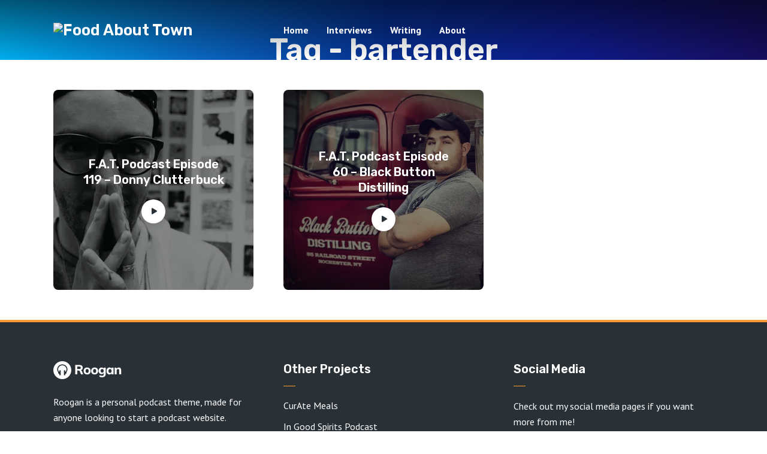

--- FILE ---
content_type: text/html; charset=UTF-8
request_url: https://www.foodabouttown.com/tag/bartender/
body_size: 14481
content:
<!DOCTYPE html>
<html dir="ltr" lang="en-US" prefix="og: https://ogp.me/ns#" class="no-js no-svg">

<head>
	<meta charset="UTF-8">
	<meta http-equiv="x-ua-compatible" content="ie=edge">
	<meta name="viewport" content="width=device-width, initial-scale=1">
	<link rel="profile" href="https://gmpg.org/xfn/11" />
	<title>bartender | Food About Town</title>

		<!-- All in One SEO 4.9.1.1 - aioseo.com -->
	<meta name="robots" content="max-image-preview:large" />
	<meta name="keywords" content="food about town,rochester,black button,distilling,jason barrett,spirits,gin,bourbon,fernet,luc theirs,bartender,tasting room,bar" />
	<link rel="canonical" href="https://www.foodabouttown.com/tag/bartender/" />
	<meta name="generator" content="All in One SEO (AIOSEO) 4.9.1.1" />
		<script type="application/ld+json" class="aioseo-schema">
			{"@context":"https:\/\/schema.org","@graph":[{"@type":"BreadcrumbList","@id":"https:\/\/www.foodabouttown.com\/tag\/bartender\/#breadcrumblist","itemListElement":[{"@type":"ListItem","@id":"https:\/\/www.foodabouttown.com#listItem","position":1,"name":"Home","item":"https:\/\/www.foodabouttown.com","nextItem":{"@type":"ListItem","@id":"https:\/\/www.foodabouttown.com\/tag\/bartender\/#listItem","name":"bartender"}},{"@type":"ListItem","@id":"https:\/\/www.foodabouttown.com\/tag\/bartender\/#listItem","position":2,"name":"bartender","previousItem":{"@type":"ListItem","@id":"https:\/\/www.foodabouttown.com#listItem","name":"Home"}}]},{"@type":"CollectionPage","@id":"https:\/\/www.foodabouttown.com\/tag\/bartender\/#collectionpage","url":"https:\/\/www.foodabouttown.com\/tag\/bartender\/","name":"bartender | Food About Town","inLanguage":"en-US","isPartOf":{"@id":"https:\/\/www.foodabouttown.com\/#website"},"breadcrumb":{"@id":"https:\/\/www.foodabouttown.com\/tag\/bartender\/#breadcrumblist"}},{"@type":"Organization","@id":"https:\/\/www.foodabouttown.com\/#organization","name":"Food About Town","url":"https:\/\/www.foodabouttown.com\/"},{"@type":"WebSite","@id":"https:\/\/www.foodabouttown.com\/#website","url":"https:\/\/www.foodabouttown.com\/","name":"Food About Town","inLanguage":"en-US","publisher":{"@id":"https:\/\/www.foodabouttown.com\/#organization"}}]}
		</script>
		<!-- All in One SEO -->

<link rel='dns-prefetch' href='//secure.gravatar.com' />
<link rel='preconnect' href='//i0.wp.com' />
<link rel="alternate" type="application/rss+xml" title="Food About Town &raquo; Feed" href="https://www.foodabouttown.com/feed/" />
<link rel="alternate" type="application/rss+xml" title="Food About Town &raquo; Comments Feed" href="https://www.foodabouttown.com/comments/feed/" />
<link rel="alternate" type="application/rss+xml" title="Food About Town &raquo; bartender Tag Feed" href="https://www.foodabouttown.com/tag/bartender/feed/" />
<link rel="stylesheet" id="roogan-fonts-fonts" href="https://fonts.googleapis.com/css2?family=PT%20Sans:ital,wght@0,400;0,700&family=Rubik:ital,wght@0,600&display=swap&ver=1.2.3" type="text/css" media="all" /><style id='wp-img-auto-sizes-contain-inline-css' type='text/css'>
img:is([sizes=auto i],[sizes^="auto," i]){contain-intrinsic-size:3000px 1500px}
/*# sourceURL=wp-img-auto-sizes-contain-inline-css */
</style>
<style id='wp-emoji-styles-inline-css' type='text/css'>

	img.wp-smiley, img.emoji {
		display: inline !important;
		border: none !important;
		box-shadow: none !important;
		height: 1em !important;
		width: 1em !important;
		margin: 0 0.07em !important;
		vertical-align: -0.1em !important;
		background: none !important;
		padding: 0 !important;
	}
/*# sourceURL=wp-emoji-styles-inline-css */
</style>
<style id='wp-block-library-inline-css' type='text/css'>
:root{--wp-block-synced-color:#7a00df;--wp-block-synced-color--rgb:122,0,223;--wp-bound-block-color:var(--wp-block-synced-color);--wp-editor-canvas-background:#ddd;--wp-admin-theme-color:#007cba;--wp-admin-theme-color--rgb:0,124,186;--wp-admin-theme-color-darker-10:#006ba1;--wp-admin-theme-color-darker-10--rgb:0,107,160.5;--wp-admin-theme-color-darker-20:#005a87;--wp-admin-theme-color-darker-20--rgb:0,90,135;--wp-admin-border-width-focus:2px}@media (min-resolution:192dpi){:root{--wp-admin-border-width-focus:1.5px}}.wp-element-button{cursor:pointer}:root .has-very-light-gray-background-color{background-color:#eee}:root .has-very-dark-gray-background-color{background-color:#313131}:root .has-very-light-gray-color{color:#eee}:root .has-very-dark-gray-color{color:#313131}:root .has-vivid-green-cyan-to-vivid-cyan-blue-gradient-background{background:linear-gradient(135deg,#00d084,#0693e3)}:root .has-purple-crush-gradient-background{background:linear-gradient(135deg,#34e2e4,#4721fb 50%,#ab1dfe)}:root .has-hazy-dawn-gradient-background{background:linear-gradient(135deg,#faaca8,#dad0ec)}:root .has-subdued-olive-gradient-background{background:linear-gradient(135deg,#fafae1,#67a671)}:root .has-atomic-cream-gradient-background{background:linear-gradient(135deg,#fdd79a,#004a59)}:root .has-nightshade-gradient-background{background:linear-gradient(135deg,#330968,#31cdcf)}:root .has-midnight-gradient-background{background:linear-gradient(135deg,#020381,#2874fc)}:root{--wp--preset--font-size--normal:16px;--wp--preset--font-size--huge:42px}.has-regular-font-size{font-size:1em}.has-larger-font-size{font-size:2.625em}.has-normal-font-size{font-size:var(--wp--preset--font-size--normal)}.has-huge-font-size{font-size:var(--wp--preset--font-size--huge)}.has-text-align-center{text-align:center}.has-text-align-left{text-align:left}.has-text-align-right{text-align:right}.has-fit-text{white-space:nowrap!important}#end-resizable-editor-section{display:none}.aligncenter{clear:both}.items-justified-left{justify-content:flex-start}.items-justified-center{justify-content:center}.items-justified-right{justify-content:flex-end}.items-justified-space-between{justify-content:space-between}.screen-reader-text{border:0;clip-path:inset(50%);height:1px;margin:-1px;overflow:hidden;padding:0;position:absolute;width:1px;word-wrap:normal!important}.screen-reader-text:focus{background-color:#ddd;clip-path:none;color:#444;display:block;font-size:1em;height:auto;left:5px;line-height:normal;padding:15px 23px 14px;text-decoration:none;top:5px;width:auto;z-index:100000}html :where(.has-border-color){border-style:solid}html :where([style*=border-top-color]){border-top-style:solid}html :where([style*=border-right-color]){border-right-style:solid}html :where([style*=border-bottom-color]){border-bottom-style:solid}html :where([style*=border-left-color]){border-left-style:solid}html :where([style*=border-width]){border-style:solid}html :where([style*=border-top-width]){border-top-style:solid}html :where([style*=border-right-width]){border-right-style:solid}html :where([style*=border-bottom-width]){border-bottom-style:solid}html :where([style*=border-left-width]){border-left-style:solid}html :where(img[class*=wp-image-]){height:auto;max-width:100%}:where(figure){margin:0 0 1em}html :where(.is-position-sticky){--wp-admin--admin-bar--position-offset:var(--wp-admin--admin-bar--height,0px)}@media screen and (max-width:600px){html :where(.is-position-sticky){--wp-admin--admin-bar--position-offset:0px}}

/*# sourceURL=wp-block-library-inline-css */
</style><style id='global-styles-inline-css' type='text/css'>
:root{--wp--preset--aspect-ratio--square: 1;--wp--preset--aspect-ratio--4-3: 4/3;--wp--preset--aspect-ratio--3-4: 3/4;--wp--preset--aspect-ratio--3-2: 3/2;--wp--preset--aspect-ratio--2-3: 2/3;--wp--preset--aspect-ratio--16-9: 16/9;--wp--preset--aspect-ratio--9-16: 9/16;--wp--preset--color--black: #000000;--wp--preset--color--cyan-bluish-gray: #abb8c3;--wp--preset--color--white: #ffffff;--wp--preset--color--pale-pink: #f78da7;--wp--preset--color--vivid-red: #cf2e2e;--wp--preset--color--luminous-vivid-orange: #ff6900;--wp--preset--color--luminous-vivid-amber: #fcb900;--wp--preset--color--light-green-cyan: #7bdcb5;--wp--preset--color--vivid-green-cyan: #00d084;--wp--preset--color--pale-cyan-blue: #8ed1fc;--wp--preset--color--vivid-cyan-blue: #0693e3;--wp--preset--color--vivid-purple: #9b51e0;--wp--preset--color--roogan-text: #293036;--wp--preset--color--roogan-bg: #293036;--wp--preset--gradient--vivid-cyan-blue-to-vivid-purple: linear-gradient(135deg,rgb(6,147,227) 0%,rgb(155,81,224) 100%);--wp--preset--gradient--light-green-cyan-to-vivid-green-cyan: linear-gradient(135deg,rgb(122,220,180) 0%,rgb(0,208,130) 100%);--wp--preset--gradient--luminous-vivid-amber-to-luminous-vivid-orange: linear-gradient(135deg,rgb(252,185,0) 0%,rgb(255,105,0) 100%);--wp--preset--gradient--luminous-vivid-orange-to-vivid-red: linear-gradient(135deg,rgb(255,105,0) 0%,rgb(207,46,46) 100%);--wp--preset--gradient--very-light-gray-to-cyan-bluish-gray: linear-gradient(135deg,rgb(238,238,238) 0%,rgb(169,184,195) 100%);--wp--preset--gradient--cool-to-warm-spectrum: linear-gradient(135deg,rgb(74,234,220) 0%,rgb(151,120,209) 20%,rgb(207,42,186) 40%,rgb(238,44,130) 60%,rgb(251,105,98) 80%,rgb(254,248,76) 100%);--wp--preset--gradient--blush-light-purple: linear-gradient(135deg,rgb(255,206,236) 0%,rgb(152,150,240) 100%);--wp--preset--gradient--blush-bordeaux: linear-gradient(135deg,rgb(254,205,165) 0%,rgb(254,45,45) 50%,rgb(107,0,62) 100%);--wp--preset--gradient--luminous-dusk: linear-gradient(135deg,rgb(255,203,112) 0%,rgb(199,81,192) 50%,rgb(65,88,208) 100%);--wp--preset--gradient--pale-ocean: linear-gradient(135deg,rgb(255,245,203) 0%,rgb(182,227,212) 50%,rgb(51,167,181) 100%);--wp--preset--gradient--electric-grass: linear-gradient(135deg,rgb(202,248,128) 0%,rgb(113,206,126) 100%);--wp--preset--gradient--midnight: linear-gradient(135deg,rgb(2,3,129) 0%,rgb(40,116,252) 100%);--wp--preset--font-size--small: 12.8px;--wp--preset--font-size--medium: 20px;--wp--preset--font-size--large: 28.8px;--wp--preset--font-size--x-large: 42px;--wp--preset--font-size--normal: 16px;--wp--preset--font-size--huge: 38.4px;--wp--preset--spacing--20: 0.44rem;--wp--preset--spacing--30: 0.67rem;--wp--preset--spacing--40: 1rem;--wp--preset--spacing--50: 1.5rem;--wp--preset--spacing--60: 2.25rem;--wp--preset--spacing--70: 3.38rem;--wp--preset--spacing--80: 5.06rem;--wp--preset--shadow--natural: 6px 6px 9px rgba(0, 0, 0, 0.2);--wp--preset--shadow--deep: 12px 12px 50px rgba(0, 0, 0, 0.4);--wp--preset--shadow--sharp: 6px 6px 0px rgba(0, 0, 0, 0.2);--wp--preset--shadow--outlined: 6px 6px 0px -3px rgb(255, 255, 255), 6px 6px rgb(0, 0, 0);--wp--preset--shadow--crisp: 6px 6px 0px rgb(0, 0, 0);}:where(.is-layout-flex){gap: 0.5em;}:where(.is-layout-grid){gap: 0.5em;}body .is-layout-flex{display: flex;}.is-layout-flex{flex-wrap: wrap;align-items: center;}.is-layout-flex > :is(*, div){margin: 0;}body .is-layout-grid{display: grid;}.is-layout-grid > :is(*, div){margin: 0;}:where(.wp-block-columns.is-layout-flex){gap: 2em;}:where(.wp-block-columns.is-layout-grid){gap: 2em;}:where(.wp-block-post-template.is-layout-flex){gap: 1.25em;}:where(.wp-block-post-template.is-layout-grid){gap: 1.25em;}.has-black-color{color: var(--wp--preset--color--black) !important;}.has-cyan-bluish-gray-color{color: var(--wp--preset--color--cyan-bluish-gray) !important;}.has-white-color{color: var(--wp--preset--color--white) !important;}.has-pale-pink-color{color: var(--wp--preset--color--pale-pink) !important;}.has-vivid-red-color{color: var(--wp--preset--color--vivid-red) !important;}.has-luminous-vivid-orange-color{color: var(--wp--preset--color--luminous-vivid-orange) !important;}.has-luminous-vivid-amber-color{color: var(--wp--preset--color--luminous-vivid-amber) !important;}.has-light-green-cyan-color{color: var(--wp--preset--color--light-green-cyan) !important;}.has-vivid-green-cyan-color{color: var(--wp--preset--color--vivid-green-cyan) !important;}.has-pale-cyan-blue-color{color: var(--wp--preset--color--pale-cyan-blue) !important;}.has-vivid-cyan-blue-color{color: var(--wp--preset--color--vivid-cyan-blue) !important;}.has-vivid-purple-color{color: var(--wp--preset--color--vivid-purple) !important;}.has-black-background-color{background-color: var(--wp--preset--color--black) !important;}.has-cyan-bluish-gray-background-color{background-color: var(--wp--preset--color--cyan-bluish-gray) !important;}.has-white-background-color{background-color: var(--wp--preset--color--white) !important;}.has-pale-pink-background-color{background-color: var(--wp--preset--color--pale-pink) !important;}.has-vivid-red-background-color{background-color: var(--wp--preset--color--vivid-red) !important;}.has-luminous-vivid-orange-background-color{background-color: var(--wp--preset--color--luminous-vivid-orange) !important;}.has-luminous-vivid-amber-background-color{background-color: var(--wp--preset--color--luminous-vivid-amber) !important;}.has-light-green-cyan-background-color{background-color: var(--wp--preset--color--light-green-cyan) !important;}.has-vivid-green-cyan-background-color{background-color: var(--wp--preset--color--vivid-green-cyan) !important;}.has-pale-cyan-blue-background-color{background-color: var(--wp--preset--color--pale-cyan-blue) !important;}.has-vivid-cyan-blue-background-color{background-color: var(--wp--preset--color--vivid-cyan-blue) !important;}.has-vivid-purple-background-color{background-color: var(--wp--preset--color--vivid-purple) !important;}.has-black-border-color{border-color: var(--wp--preset--color--black) !important;}.has-cyan-bluish-gray-border-color{border-color: var(--wp--preset--color--cyan-bluish-gray) !important;}.has-white-border-color{border-color: var(--wp--preset--color--white) !important;}.has-pale-pink-border-color{border-color: var(--wp--preset--color--pale-pink) !important;}.has-vivid-red-border-color{border-color: var(--wp--preset--color--vivid-red) !important;}.has-luminous-vivid-orange-border-color{border-color: var(--wp--preset--color--luminous-vivid-orange) !important;}.has-luminous-vivid-amber-border-color{border-color: var(--wp--preset--color--luminous-vivid-amber) !important;}.has-light-green-cyan-border-color{border-color: var(--wp--preset--color--light-green-cyan) !important;}.has-vivid-green-cyan-border-color{border-color: var(--wp--preset--color--vivid-green-cyan) !important;}.has-pale-cyan-blue-border-color{border-color: var(--wp--preset--color--pale-cyan-blue) !important;}.has-vivid-cyan-blue-border-color{border-color: var(--wp--preset--color--vivid-cyan-blue) !important;}.has-vivid-purple-border-color{border-color: var(--wp--preset--color--vivid-purple) !important;}.has-vivid-cyan-blue-to-vivid-purple-gradient-background{background: var(--wp--preset--gradient--vivid-cyan-blue-to-vivid-purple) !important;}.has-light-green-cyan-to-vivid-green-cyan-gradient-background{background: var(--wp--preset--gradient--light-green-cyan-to-vivid-green-cyan) !important;}.has-luminous-vivid-amber-to-luminous-vivid-orange-gradient-background{background: var(--wp--preset--gradient--luminous-vivid-amber-to-luminous-vivid-orange) !important;}.has-luminous-vivid-orange-to-vivid-red-gradient-background{background: var(--wp--preset--gradient--luminous-vivid-orange-to-vivid-red) !important;}.has-very-light-gray-to-cyan-bluish-gray-gradient-background{background: var(--wp--preset--gradient--very-light-gray-to-cyan-bluish-gray) !important;}.has-cool-to-warm-spectrum-gradient-background{background: var(--wp--preset--gradient--cool-to-warm-spectrum) !important;}.has-blush-light-purple-gradient-background{background: var(--wp--preset--gradient--blush-light-purple) !important;}.has-blush-bordeaux-gradient-background{background: var(--wp--preset--gradient--blush-bordeaux) !important;}.has-luminous-dusk-gradient-background{background: var(--wp--preset--gradient--luminous-dusk) !important;}.has-pale-ocean-gradient-background{background: var(--wp--preset--gradient--pale-ocean) !important;}.has-electric-grass-gradient-background{background: var(--wp--preset--gradient--electric-grass) !important;}.has-midnight-gradient-background{background: var(--wp--preset--gradient--midnight) !important;}.has-small-font-size{font-size: var(--wp--preset--font-size--small) !important;}.has-medium-font-size{font-size: var(--wp--preset--font-size--medium) !important;}.has-large-font-size{font-size: var(--wp--preset--font-size--large) !important;}.has-x-large-font-size{font-size: var(--wp--preset--font-size--x-large) !important;}
/*# sourceURL=global-styles-inline-css */
</style>

<style id='classic-theme-styles-inline-css' type='text/css'>
/*! This file is auto-generated */
.wp-block-button__link{color:#fff;background-color:#32373c;border-radius:9999px;box-shadow:none;text-decoration:none;padding:calc(.667em + 2px) calc(1.333em + 2px);font-size:1.125em}.wp-block-file__button{background:#32373c;color:#fff;text-decoration:none}
/*# sourceURL=/wp-includes/css/classic-themes.min.css */
</style>
<link rel='stylesheet' id='cfmsync-shortcode-css' href='https://www.foodabouttown.com/wordpress/wp-content/plugins/captivatesync-trade/captivate-sync-assets/css/dist/shortcode-min.css?ver=3.2.2' type='text/css' media='all' />
<link rel='stylesheet' id='contact-form-7-css' href='https://www.foodabouttown.com/wordpress/wp-content/plugins/contact-form-7/includes/css/styles.css?ver=6.1.4' type='text/css' media='all' />
<link rel='stylesheet' id='fancybox-style-css' href='https://www.foodabouttown.com/wordpress/wp-content/plugins/light/css/jquery.fancybox.css?ver=6.9' type='text/css' media='all' />
<link rel='stylesheet' id='meks-app-block-frontend-css-css' href='https://www.foodabouttown.com/wordpress/wp-content/plugins/meks-audio-player/assets/css/blocks.style.css?ver=1.3' type='text/css' media='all' />
<link rel='stylesheet' id='mks_shortcodes_fntawsm_css-css' href='https://www.foodabouttown.com/wordpress/wp-content/plugins/meks-flexible-shortcodes/css/font-awesome/css/font-awesome.min.css?ver=1.3.8' type='text/css' media='screen' />
<link rel='stylesheet' id='mks_shortcodes_simple_line_icons-css' href='https://www.foodabouttown.com/wordpress/wp-content/plugins/meks-flexible-shortcodes/css/simple-line/simple-line-icons.css?ver=1.3.8' type='text/css' media='screen' />
<link rel='stylesheet' id='mks_shortcodes_css-css' href='https://www.foodabouttown.com/wordpress/wp-content/plugins/meks-flexible-shortcodes/css/style.css?ver=1.3.8' type='text/css' media='screen' />
<link rel='stylesheet' id='roogan-main-css' href='https://www.foodabouttown.com/wordpress/wp-content/themes/roogan/assets/css/min.css?ver=1.2.3' type='text/css' media='all' />
<style id='roogan-main-inline-css' type='text/css'>
:root{ --main-font: 'PT Sans', Arial, sans-serif;--main-font-weight: 400;--h-font: 'Rubik', Arial, sans-serif;--h-font-weight: 600;--button-font: 'PT Sans', Arial, sans-serif;--button-font-weight: 700;--color-txt: #293036;--color-bg: #ffffff;--color-acc: #ff9933;--color-h: #293036;--color-meta: rgba(41,48,54,0.5); --color-button: #293036;--color-button-border: rgba(41,48,54,0.8); --color-button-border-05: rgba(41,48,54,0.5); --color-txt-075: rgba(41,48,54,0.75); --color-txt-05: rgba(41,48,54,0.5); --color-txt-025: rgba(41,48,54,0.25); --color-txt-01: rgba(41,48,54,0.1); --color-txt-005: rgba(41,48,54,0.05); --color-player-bg: #1e2225; --color-player-025: rgba(255,255,255,0.25); --font-size-p: 1.6rem;--line-height-p: 1.625;--font-size-small: 1.4rem;--line-height-small: 1.4;--font-size-nav: 1.6rem;--font-size-p-large: 1.8rem;--header-height: 100px;--header-height-responsive-sm: 60px;--header-height-responsive-md: 80px;--content-post: 748px;--content-podcast: 556px;}.rogan-section-gradient-overlay .entry-media:before {-webkit-filter: opacity(0);filter: opacity(0);}.rogan-section-gradient-overlay .entry-media:after {-webkit-filter: opacity(0.6);filter: opacity(0.6);mix-blend-mode: normal;}.roogan-overlay-bg-full:after {background: rgba(41, 48, 54, 0.5);}.roogan-section-soft-bg{background: var(--color-txt-005);}.roogan-header{--nav-font: 'PT Sans', Arial, sans-serif;--nav-font-weight: 700;--color-header-middle-txt: #FFF;--color-header-middle-txt-05: rgba(255,255,255,0.5);--color-header-middle-txt-075: rgba(255,255,255,0.75); --color-header-middle-acc: var(--color-header-middle-txt-075);font-size:1.6rem; }.roogan-header-indent .cover-indent{padding-top: 25px; }.roogan-header-indent .inner--padding-normal{padding-top: 105px;}.roogan-header{font-family: var(--nav-font);font-weight: var(--nav-font-weight);}.roogan-header .sub-menu {background: var(--color-bg);color: var(--color-txt);}.header-main{background: #293036}.header-main,.header-main .header-middle a,.header-mobile a,.header-mobile .roogan-menu-donate li a{color: var(--color-header-middle-txt);}.header-main .sub-menu a{color: var(--color-txt);}.header-middle .sub-menu li:hover > a,.header-middle .sub-menu .current-menu-item > a,.header-middle .sub-menu .current-menu-parent > a{color: var(--color-txt-05);}.header-middle nav > ul > li:hover > a,.header-middle nav > ul > .current-menu-item > a,.header-middle nav > ul > .current-menu-parent > a,.roogan-hamburger > li > a:hover,.roogan-hamburger > li.accordion-active > a,.roogan-cart > li > a:hover,.roogan-cart > li.accordion-active > a{color: var(--color-header-middle-txt-075);}.header-sticky{--color-header-sticky-bg: #ffffff;--color-header-sticky-txt: #293036;--color-header-sticky-05: rgba(41,48,54,0.5); }.header-sticky,.header-sticky .sub-menu{background-color: var(--color-header-sticky-bg);}.header-sticky,.header-sticky a,.header-sticky .roogan-hamburger > li > a,.header-sticky .roogan-cart > li > a,.header-sticky .roogan-cart .roogan-cart-count {color: var(--color-header-sticky-txt);}.header-sticky .sub-menu li:hover > a,.header-sticky .sub-menu .current-menu-item > a,.header-sticky .sub-menu .current-menu-parent > a,.header-sticky nav > ul > li:hover > a,.header-sticky nav > ul > .current-menu-item > a,.header-sticky nav > ul > .current-menu-parent > a,.header-sticky .roogan-hamburger > li:hover > a,.header-sticky .roogan-cart > li:hover > a{color: var(--color-header-sticky-05);}.header-sticky-main > .container{height: 60px;}.rogan-section-gradient,.rogan-section-gradient-overlay .entry-media:after{background: linear-gradient(to left, #180e5e, #0f1b89, #073091, #0a69c1,#00aeef);}.entry-title a,.show-title a{color: #293036;}body{font-size:1.6rem;}.widget-title,.mks_author_widget h3{font-size:2rem; }.entry-content .meks_ess_share_label h5{font-size:1.6rem; }.h0{font-size: clamp(2.6rem, 6vw, 5.0rem);}h1, .h1{font-size: clamp(2.6rem, 3vw, 4.2rem);}h2, .h2,.author-archive .h0{font-size: clamp(2.4rem, 3vw, 3.4rem);}h3, .h3{font-size: clamp(2.2rem, 2vw, 2.8rem);}h4, .h4,.mks_author_widget h3,.wp-block-cover .wp-block-cover-image-text,.wp-block-cover .wp-block-cover-text,.wp-block-cover h2,.wp-block-cover-image .wp-block-cover-image-text,.wp-block-cover-image .wp-block-cover-text,.wp-block-cover-image h2{font-size: clamp(2rem, 3vw, 2.4rem);}h5, .h5,.header-el-label,.fn{font-size: clamp(1.8rem, 3vw, 2.0rem);}h6, .h6{font-size: clamp(1.6rem, 3vw, 1.6rem);}.section-title{font-size: clamp(2rem, 3vw, 2.6rem);}.paragraph-small,.text-small {font-size:1.4rem;}.header-mobile>.container,.header-sticky .header-middle > .container{height: 60px;}@media (min-width: 600px){ .header-mobile>.container,.header-sticky .header-middle > .container{height: 80px;}}@media (min-width: 989px){ .header-main .header-middle > .container {height: 100px;}.header-sticky .header-middle > .container{height: 60px; }}.roogan-section.roogan-newsletter{height: 400px;min-height: auto;}.roogan-section.roogan-subscribe{height: 200px;min-height: auto;}.roogan-button,input[type="submit"],input[type="button"],button[type="submit"],.roogan-pagination a,ul.page-numbers a,ul.page-numbers span,.meks-instagram-follow-link .meks-widget-cta,.widget .mks_autor_link_wrap a,.widget .mks_read_more a,.paginated-post-wrapper a,#cancel-comment-reply-link,.comment-reply-link,.wp-block-button .wp-block-button__link{font-family: var(--button-font);font-weight: var(--button-font-weight); }.entry-tags a{font-family: var(--h-font); font-weight: var(--h-font-weight);}.roogan-button.disabled,.roogan-button.disabled:hover{background-color: rgba(41,48,54,0.1); color: #293036;pointer-events: none;}.roogan-breadcrumbs{color: rgba(41,48,54,0.25);}.roogan-breadcrumbs a{color: rgba(41,48,54,0.5); }.roogan-breadcrumbs a:hover{color: #293036; }.roogan-subscribe li a {background: rgba(255,153,51,0.75);}.roogan-subscribe li a:hover,.roogan-header .roogan-cart .roogan-cart-count {background: rgba(255,153,51,1);}.widget a{color: #293036;}.widget a:hover{color: #ff9933; }.widget li{color: rgba(41,48,54,0.5); }.roogan-sidebar ul.mks_social_widget_ul li a:hover,.widget_calendar #today a{background-color: #293036;}.widget_calendar #today a{color: #fff;}.rssSummary,.widget-title .rsswidget{color: #293036; }.widget_categories ul li a,.widget_archive ul li a{color: #293036; }.roogan-header .site-title a{ text-transform: none;}.site-description{ text-transform: none;}.roogan-header li a{ text-transform: none;}.roogan-header .header-top, .roogan-header .header-top li a{ text-transform: none;}.widget-title, .roogan-footer .widget-title{ text-transform: none;}.section-title{ text-transform: none;}.entry-title, .meks-ap-title{ text-transform: none;}h1, h2, h3, h4, h5, h6, .fn, .h7, .h8{ text-transform: none;}.roogan-menu-donate li a,.roogan-buttons .roogan-menu-subscribe li a,.roogan-button, input[type="submit"], input[type="button"], button[type="submit"], .roogan-pagination a, ul.page-numbers a, ul.page-numbers .current, .comment-reply-link, #cancel-comment-reply-link, .meks-instagram-follow-link .meks-widget-cta, .mks_autor_link_wrap a, .mks_read_more a, .paginated-post-wrapper a, .entry-content .roogan-button, .roogan-subscribe .empty-list a, .roogan-menu-donate .empty-list a, .roogan-link-special,.roogan-button-play span{text-transform: uppercase;letter-spacing: 0.5px;}@media(min-width: 989px){.has-small-font-size{ font-size: 1.3rem;}.has-normal-font-size{ font-size: 1.6rem;}.has-large-font-size{ font-size: 2.9rem;}.has-huge-font-size{ font-size: 3.8rem;}}.has-roogan-text-background-color{ background-color: #293036;}.has-roogan-text-color{ color: #293036;}.has-roogan-bg-background-color{ background-color: #ffffff;}.has-roogan-bg-color{ color: #ffffff;}.has-roogan-bg-background-color{ background-color: #ff9933;}.has-roogan-bg-color{ color: #ff9933;}.has-roogan-bg-background-color{ background-color: #293036;}.has-roogan-bg-color{ color: #293036;}.roogan-footer{--color-footer-bg: #293036;--color-footer-txt: #FFF;--color-footer-txt-05: rgba(255,255,255,0.5); --color-footer-txt-025: rgba(255,255,255,0.25); --color-footer-txt-015: rgba(255,255,255,0.15); background-color: var(--color-footer-bg);color: var(--color-footer-txt);font-size: 1.6rem;border-top: 4px solid var(--color-acc);}.roogan-footer a,.roogan-footer .widget-title,.roogan-footer .widget .count,.roogan-footer .widget_categories li a,.roogan-footer .widget_archive li a,.roogan-footer .widget .roogan-accordion-nav,.roogan-footer table,.roogan-footer .widget-title .rsswidget,.roogan-footer .widget li,.roogan-footer .rssSummary,.roogan-footer .widget p,.roogan-footer .widget.widget_search button[type=submit]{color: var(--color-footer-txt);}.roogan-footer select{color: var(--color-footer-bg); }.roogan-footer .separator-line{background-color:rgba(255,255,255,0.1);}.roogan-empty-message{background-color: rgba(41,48,54,0.1); }.roogan-footer .widget li,.roogan-footer .rss-date{color: rgba(255,255,255,0.5); }.roogan-footer .widget li a:hover,.roogan-footer .widget a:hover,.roogan-copyright a:hover{color: var(--color-acc); }body .meks-ap,body .meks-ap-player,body .meks-ap-player iframe {height: 120px; }body .meks-ap-collapsed,.roogan-player-hidden .meks-ap{bottom: -120px; }.meks-ap-player .mejs-volume-handle{background: 0 0;}.meks-ap-toggle.meks-ap-bg{background-color: rgba(41,48,54,0.5);}body .meks-ap ul a,.roogan-player-action .mejs-button:hover > button{color: #293036;}body .meks-ap-bg, body .meks-ap-collapsed .meks-ap-toggle {background: #1e2225}body .meks-ap, body .meks-ap a, body .meks-ap .mejs-button>button,body .roogan-player-action .mejs-button > button,body .roogan-player-action .mejs-button > a,body .meks-ap-episode {color: #fff;}body .meks-ap .mejs-volume-button>.mejs-volume-slider,body .meks-ap .mejs__speed-selector, body .meks-ap .mejs-speed-selector, body .meks-ap .mejs-playpause-button {background-color: #FFF;}body .meks-ap .mejs-volume-button:hover > button:before,body .meks-ap .mejs__speed-selector,body .meks-ap .mejs-speed-selector, body .meks-ap .mejs-speed-button:hover button,body .meks-ap .mejs-playpause-button button{color: #000;}body .meks-ap .mejs-time-current,body .meks-ap .mejs-time-handle-content{background-color: rgba(255,255,255,1);}body .meks-ap .mejs-time-handle-content{border-color: rgba(255,255,255,1);}body .meks-ap .mejs-time-total{background: rgba(255,255,255,0.3);}body .meks-ap .mejs-time-loaded {background: rgba(255,255,255,0.4);}body .meks-ap .mejs-time-current,body .meks-ap .mejs-time-handle-content {background: rgba(255,255,255,1);}body .meks-ap .mejs-time-hovered {background: rgba(255,255,255,0.5);z-index: 10}body .meks-ap .mejs-time-hovered.negative {background: hsla(0, 0%, 100%, .9);}body .meks-ap .mejs-time-float {background: rgba(255,255,255,1);color: #1e2225;}body .meks-ap .mejs-time-float-corner{border: 5px solid rgba(255,255,255,1);border-color: rgba(255,255,255,1) transparent transparent;}.meks-ap .roogan-loader:after{content: "Loading...";}tr {border-bottom: 1px solid rgba(41,48,54,0.1);}.wp-block-table.is-style-stripes tr:nth-child(odd){background-color: rgba(41,48,54,0.1);}body .wp-block-button .wp-block-button__link.has-background:hover{background-color: #293036 !important;color: #ffffff; }.wp-block-button.is-style-outline .wp-block-button__link{border: 1px solid #293036;color: #293036;}.wp-block-button.is-style-outline .wp-block-button__link:hover{border: 1px solid #293036; color: #293036; background: 0 0; }.is-style-outline .wp-block-button__link {background: 0 0;color:#293036;border: 2px solid currentcolor;}.wp-block-quote:before{background-color: rgba(41,48,54,0.01);}.wp-block-pullquote:not(.is-style-solid-color){color: #293036;border-color: #293036;}.wp-block-pullquote{background-color: #293036;color: #ffffff; }.roogan-sidebar-none .wp-block-pullquote.alignfull.is-style-solid-color{box-shadow: -526px 0 0 #293036, -1052px 0 0 #293036,526px 0 0 #293036, 1052px 0 0 #293036; }.entry-content > pre,.entry-content > code,.entry-content > p code,.comment-content > pre,.comment-content > code,.comment-content > p code{background-color: rgba(41,48,54,0.05);font-size: 1.4rem;}.wp-block-separator{background-color: rgba(41,48,54,0.05);}.wp-block-rss__item-author, .wp-block-rss__item-publish-date{color:rgba(41,48,54,0.5);}.wp-block-calendar tfoot a{color:rgba(41,48,54,0.5);}.wp-block-latest-comments__comment-meta,.wp-block-latest-posts__post-date{color: rgba(41,48,54,0.5); }.roogan-content-post{max-width: 748px;}.roogan-content-podcast{max-width: 556px;}.roogan-content-page{max-width: 556px;}@media (min-width: 1102px){ .roogan-content-post{max-width: 768px;}.roogan-content-podcast{max-width: 576px;}.roogan-content-page{max-width: 576px;}}@media(min-width: 600px){.size-roogan-single-post-3{ height: 600px !important;}.size-roogan-single-page-2{ height: 500px !important;}.size-roogan-wa-3{ height: 800px !important;}.size-roogan-wa-4{ height: 800px !important;}.size-roogan-fa-3{ height: 700px !important;}.size-roogan-fa-4{ height: 700px !important;}.size-roogan-category-4{ height: 500px !important;}.size-roogan-newsletter{ height: 400px !important;}.size-roogan-subscribe{ height: 200px !important;}.size-roogan-single-podcast-3{ height: 650px !important;}.size-roogan-show-4{ height: 700px !important;}}@media(min-width: 989px){.size-roogan-a{ height: 473px !important;}.size-roogan-b{ height: 404px !important;}.size-roogan-c{ height: 526px !important;}.size-roogan-d{ height: 334px !important;}.size-roogan-e{ height: 395px !important;}.size-roogan-f{ height: 334px !important;}.size-roogan-g{ height: 238px !important;}.size-roogan-single-post-1{ height: 430px !important;}.size-roogan-single-post-2{ height: 430px !important;}.size-roogan-single-post-3{ height: 600px !important;}.size-roogan-single-post-4{ height: 620px !important;}.size-roogan-single-post-5{ height: 473px !important;}.size-roogan-single-post-6{ height: 473px !important;}.size-roogan-single-post-7{ height: 620px !important;}.size-roogan-single-page-1{ height: 473px !important;}.size-roogan-single-page-2{ height: 500px !important;}.size-roogan-wa-1{ height: 430px !important;}.size-roogan-wa-2{ height: 430px !important;}.size-roogan-wa-3{ height: 800px !important;}.size-roogan-wa-4{ height: 800px !important;}.size-roogan-fa-1{ height: 430px !important;}.size-roogan-fa-2{ height: 430px !important;}.size-roogan-fa-3{ height: 700px !important;}.size-roogan-fa-4{ height: 700px !important;}.size-roogan-category-1{ height: 430px !important;}.size-roogan-category-2{ height: 430px !important;}.size-roogan-category-3{ height: 473px !important;}.size-roogan-category-4{ height: 500px !important;}.size-roogan-newsletter{ height: 400px !important;}.size-roogan-subscribe{ height: 200px !important;}.size-roogan-single-podcast-1{ height: 430px !important;}.size-roogan-single-podcast-2{ height: 430px !important;}.size-roogan-single-podcast-3{ height: 650px !important;}.size-roogan-single-podcast-4{ height: 473px !important;}.size-roogan-single-podcast-5{ height: 473px !important;}.size-roogan-single-podcast-6{ height: 473px !important;}.size-roogan-single-podcast-7{ height: 473px !important;}.size-roogan-show-1{ height: 430px !important;}.size-roogan-show-2{ height: 430px !important;}.size-roogan-show-3{ height: 473px !important;}.size-roogan-show-4{ height: 700px !important;}}
/*# sourceURL=roogan-main-inline-css */
</style>
<link rel='stylesheet' id='meks-ads-widget-css' href='https://www.foodabouttown.com/wordpress/wp-content/plugins/meks-easy-ads-widget/css/style.css?ver=2.0.9' type='text/css' media='all' />
<link rel='stylesheet' id='meks_instagram-widget-styles-css' href='https://www.foodabouttown.com/wordpress/wp-content/plugins/meks-easy-instagram-widget/css/widget.css?ver=6.9' type='text/css' media='all' />
<link rel='stylesheet' id='meks-flickr-widget-css' href='https://www.foodabouttown.com/wordpress/wp-content/plugins/meks-simple-flickr-widget/css/style.css?ver=1.3' type='text/css' media='all' />
<link rel='stylesheet' id='meks-author-widget-css' href='https://www.foodabouttown.com/wordpress/wp-content/plugins/meks-smart-author-widget/css/style.css?ver=1.1.5' type='text/css' media='all' />
<link rel='stylesheet' id='meks-social-widget-css' href='https://www.foodabouttown.com/wordpress/wp-content/plugins/meks-smart-social-widget/css/style.css?ver=1.6.5' type='text/css' media='all' />
<link rel='stylesheet' id='wp-pagenavi-css' href='https://www.foodabouttown.com/wordpress/wp-content/plugins/wp-pagenavi/pagenavi-css.css?ver=2.70' type='text/css' media='all' />
<link rel='stylesheet' id='meks_ap-main-css' href='https://www.foodabouttown.com/wordpress/wp-content/plugins/meks-audio-player/assets/css/main.css?ver=1.3' type='text/css' media='all' />
<style id='meks_ap-main-inline-css' type='text/css'>
.meks-ap-bg, .mejs-volume-total, .meks-ap-collapsed .meks-ap-toggle {
                    background: #000;
                 }.meks-ap, .meks-ap a, .mejs-button>button {
                    color: #FFF;
                 }.mejs-volume-button>.mejs-volume-slider,.mejs__speed-selector, .mejs-speed-selector, .mejs-playpause-button {
                    background-color: #FFF;
                }.mejs-volume-button:hover > button:before,.mejs__speed-selector,.mejs-speed-selector, .mejs-speed-button:hover button, .mejs-playpause-button button{
                    color: #000;
                }.mejs-time-current, .mejs-time-handle-content{
                    background-color: #FFF;
            }.mejs-time-handle-content{
                border-color: #FFF;
        }:root{
            --player-original-bg-color: #000;
        }
/*# sourceURL=meks_ap-main-inline-css */
</style>
<link rel='stylesheet' id='meks_ess-main-css' href='https://www.foodabouttown.com/wordpress/wp-content/plugins/meks-easy-social-share/assets/css/main.css?ver=1.3' type='text/css' media='all' />
<script type="text/javascript" id="nb-jquery" src="https://www.foodabouttown.com/wordpress/wp-includes/js/jquery/jquery.min.js?ver=3.7.1" id="jquery-core-js"></script>
<script type="text/javascript" src="https://www.foodabouttown.com/wordpress/wp-includes/js/jquery/jquery-migrate.min.js?ver=3.4.1" id="jquery-migrate-js"></script>
<link rel="https://api.w.org/" href="https://www.foodabouttown.com/wp-json/" /><link rel="alternate" title="JSON" type="application/json" href="https://www.foodabouttown.com/wp-json/wp/v2/tags/726" /><link rel="EditURI" type="application/rsd+xml" title="RSD" href="https://www.foodabouttown.com/wordpress/xmlrpc.php?rsd" />
<meta name="generator" content="WordPress 6.9" />
<link rel="icon" href="https://i0.wp.com/www.foodabouttown.com/wordpress/wp-content/uploads/2021/10/cropped-Food-About-Town-New-Logo-2014-SQUARE.png?fit=32%2C32&#038;ssl=1" sizes="32x32" />
<link rel="icon" href="https://i0.wp.com/www.foodabouttown.com/wordpress/wp-content/uploads/2021/10/cropped-Food-About-Town-New-Logo-2014-SQUARE.png?fit=192%2C192&#038;ssl=1" sizes="192x192" />
<link rel="apple-touch-icon" href="https://i0.wp.com/www.foodabouttown.com/wordpress/wp-content/uploads/2021/10/cropped-Food-About-Town-New-Logo-2014-SQUARE.png?fit=180%2C180&#038;ssl=1" />
<meta name="msapplication-TileImage" content="https://i0.wp.com/www.foodabouttown.com/wordpress/wp-content/uploads/2021/10/cropped-Food-About-Town-New-Logo-2014-SQUARE.png?fit=270%2C270&#038;ssl=1" />
<style id="kirki-inline-styles"></style></head>

<body class="nb-3-3-8 nimble-no-local-data-skp__tax_post_tag_726 nimble-no-group-site-tmpl-skp__all_post_tag archive tag tag-bartender tag-726 wp-embed-responsive wp-theme-roogan sek-hide-rc-badge roogan-player-hidden roogan-sidebar-none roogan-header-labels-hidden roogan-header-no-margin roogan-header-indent roogan-v_1_2_3">

				
	
		<header id="roogan-header" class="roogan-header header-main d-none d-lg-block">
			
			<div class="header-middle">
	<div class="container">

		<div class="row h-100 align-items-center">

			<div class="header-main-slot-l col">
				<div class="roogan-site-branding">
    <span class="site-title h3 "><a href="https://www.foodabouttown.com/" rel="home"><picture class="roogan-logo"><source media="(min-width: 600px)" srcset="http://www.foodabouttown.com/wordpress/wp-content/uploads/2021/11/Food-About-Town-Horizontal-logo-2021.png, http://www.foodabouttown.com/wordpress/wp-content/uploads/2021/11/Food-About-Town-Horizontal-logo-2021.png 2x"><source srcset="http://www.foodabouttown.com/wordpress/wp-content/uploads/2021/11/Food-About-Town-Horizontal-logo-2021.png, http://www.foodabouttown.com/wordpress/wp-content/uploads/2021/11/Food-About-Town-Horizontal-logo-2021.png 2x"><img src="http://www.foodabouttown.com/wordpress/wp-content/uploads/2021/11/Food-About-Town-Horizontal-logo-2021.png" alt="Food About Town"></picture></a></span></div>			</div>

			<div class="header-main-slot-c col d-flex align-items-center">
									    <nav class="menu-main-container"><ul id="menu-main" class="roogan-menu roogan-menu-primary"><li id="menu-item-2392" class="menu-item menu-item-type-custom menu-item-object-custom menu-item-home menu-item-2392"><a href="http://www.foodabouttown.com">Home</a></li>
<li id="menu-item-128" class="menu-item menu-item-type-taxonomy menu-item-object-category menu-item-128"><a href="https://www.foodabouttown.com/category/interviews/">Interviews</a></li>
<li id="menu-item-3554" class="menu-item menu-item-type-taxonomy menu-item-object-category menu-item-3554"><a href="https://www.foodabouttown.com/category/writing/">Writing</a></li>
<li id="menu-item-102" class="menu-item menu-item-type-post_type menu-item-object-page menu-item-102"><a href="https://www.foodabouttown.com/about/">About</a></li>
</ul></nav>							</div>

			<div class="header-main-slot-r col d-flex align-items-center justify-content-end">
																												</div>
		</div>

	</div>
</div>
		</header>

		<div class="roogan-header header-mobile header-main d-lg-none">
		<div class="container">

		<div class="row">

			<div class="header-main-slot-l col">
				<div class="roogan-site-branding">
					<span class="site-title h3 "><a href="https://www.foodabouttown.com/" rel="home"><picture class="roogan-logo"><source media="(min-width: 600px)" srcset="http://www.foodabouttown.com/wordpress/wp-content/uploads/2021/11/Food-About-Town-Horizontal-logo-2021.png, http://www.foodabouttown.com/wordpress/wp-content/uploads/2021/11/Food-About-Town-Horizontal-logo-2021.png 2x"><source srcset="http://www.foodabouttown.com/wordpress/wp-content/uploads/2021/11/Food-About-Town-Horizontal-logo-2021.png, http://www.foodabouttown.com/wordpress/wp-content/uploads/2021/11/Food-About-Town-Horizontal-logo-2021.png 2x"><img src="http://www.foodabouttown.com/wordpress/wp-content/uploads/2021/11/Food-About-Town-Horizontal-logo-2021.png" alt="Food About Town"></picture></a></span>				</div>
			</div>
			<div class="header-main-slot-r col d-flex justify-content-end">
																													<ul class="roogan-menu-action roogan-hamburger d-block d-lg-none">
	<li><a href="javascript:void(0);" class="roogan-open-responsive-menu" data-side="mobile"><span>Menu</span><i class="rf rf-menu"></i></a>

	    <ul id="menu-main-1" class="hamburger-sub-menu"><li class="menu-item menu-item-type-custom menu-item-object-custom menu-item-home menu-item-2392"><a href="http://www.foodabouttown.com">Home</a><span class="roogan-has-sub-menu rf rf-triangle-down"></span></li>
<li class="menu-item menu-item-type-taxonomy menu-item-object-category menu-item-128"><a href="https://www.foodabouttown.com/category/interviews/">Interviews</a><span class="roogan-has-sub-menu rf rf-triangle-down"></span></li>
<li class="menu-item menu-item-type-taxonomy menu-item-object-category menu-item-3554"><a href="https://www.foodabouttown.com/category/writing/">Writing</a><span class="roogan-has-sub-menu rf rf-triangle-down"></span></li>
<li class="menu-item menu-item-type-post_type menu-item-object-page menu-item-102"><a href="https://www.foodabouttown.com/about/">About</a><span class="roogan-has-sub-menu rf rf-triangle-down"></span></li>
</ul>	

	</li>
</ul>			</div>
		</div>

		</div>
</div>
					<div class="roogan-header header-sticky">
    <div class="header-sticky-main">
       
        <div class="header-middle">
	<div class="container">

		<div class="row h-100 align-items-center">

			<div class="header-main-slot-l col">
				<div class="roogan-site-branding sticky-logo">
    <span class="site-title h3 "><a href="https://www.foodabouttown.com/" rel="home"><picture class="roogan-logo"><source media="(min-width: 600px)" srcset="http://www.foodabouttown.com/wordpress/wp-content/uploads/2021/11/Food-About-Town-Horizontal-logo-2021.png, http://www.foodabouttown.com/wordpress/wp-content/uploads/2021/11/Food-About-Town-Horizontal-logo-2021.png 2x"><source srcset="http://www.foodabouttown.com/wordpress/wp-content/uploads/2021/11/Food-About-Town-Horizontal-logo-2021.png, http://www.foodabouttown.com/wordpress/wp-content/uploads/2021/11/Food-About-Town-Horizontal-logo-2021.png 2x"><img src="http://www.foodabouttown.com/wordpress/wp-content/uploads/2021/11/Food-About-Town-Horizontal-logo-2021.png" alt="Food About Town"></picture></a></span></div>			</div>
			<div class="d-none d-lg-flex">
				<div class="header-main-slot-c col d-flex align-items-center">
											    <nav class="menu-main-container"><ul id="menu-main-2" class="roogan-menu roogan-menu-primary"><li class="menu-item menu-item-type-custom menu-item-object-custom menu-item-home menu-item-2392"><a href="http://www.foodabouttown.com">Home</a></li>
<li class="menu-item menu-item-type-taxonomy menu-item-object-category menu-item-128"><a href="https://www.foodabouttown.com/category/interviews/">Interviews</a></li>
<li class="menu-item menu-item-type-taxonomy menu-item-object-category menu-item-3554"><a href="https://www.foodabouttown.com/category/writing/">Writing</a></li>
<li class="menu-item menu-item-type-post_type menu-item-object-page menu-item-102"><a href="https://www.foodabouttown.com/about/">About</a></li>
</ul></nav>									</div>
			</div>

			<div class="header-main-slot-r col d-flex align-items-center justify-content-end">
				
				<div class="d-none d-lg-flex">
																																		</div>

			    <div class="d-flex d-lg-none">
                                                                        	                                                            
				    <ul class="roogan-menu-action roogan-hamburger d-block d-lg-none">
	<li><a href="javascript:void(0);" class="roogan-open-responsive-menu" data-side="mobile"><span>Menu</span><i class="rf rf-menu"></i></a>

	    <ul id="menu-main-3" class="hamburger-sub-menu"><li class="menu-item menu-item-type-custom menu-item-object-custom menu-item-home menu-item-2392"><a href="http://www.foodabouttown.com">Home</a><span class="roogan-has-sub-menu rf rf-triangle-down"></span></li>
<li class="menu-item menu-item-type-taxonomy menu-item-object-category menu-item-128"><a href="https://www.foodabouttown.com/category/interviews/">Interviews</a><span class="roogan-has-sub-menu rf rf-triangle-down"></span></li>
<li class="menu-item menu-item-type-taxonomy menu-item-object-category menu-item-3554"><a href="https://www.foodabouttown.com/category/writing/">Writing</a><span class="roogan-has-sub-menu rf rf-triangle-down"></span></li>
<li class="menu-item menu-item-type-post_type menu-item-object-page menu-item-102"><a href="https://www.foodabouttown.com/about/">About</a><span class="roogan-has-sub-menu rf rf-triangle-down"></span></li>
</ul>	

	</li>
</ul>				</div>


			</div>
		</div>

	</div>
</div>
        <div class="header-sticky-main d-block d-lg-none">
            <div class="header-middle roogan-header-hover">
                            </div>
        </div> 

    </div>   
</div>		
	
<div class="roogan-section section-archive mb--0">
    <div class="roogan-section rogan-section-gradient rogan-section-gradient-overlay wa-3 entry-media-page" data-color="overlay">
   

            
            
            <div class="container">
        <div class="row justify-content-center align-items-center inner--padding-xl">


        

            <div class="col-12 col-md-8">

                                    <div class="mb--sm">
                        <h1 class="h0"><span class="archive-label">Tag - </span>bartender</h1>
                    </div>
                    <div class="w-100"></div>
                
                                    <div class="section-meta">
                        <span>
                            2                            episodes                        </span>
                    </div>
                    <div class="w-100"></div>
                
                
                
            </div>
        
        </div>
    </div>
</div>
        <div class="container">
        <div class="section-content row justify-content-center">

    
    <div class="col-12 roogan-order-1 roogan-content-height ">
        <div class="row roogan-items roogan-posts">
            
                                    
                    
                    <div class="col-12 col-md-6 col-lg-4">
                        
<article class="roogan-post section-item-vertical-rhythm roogan-post-layout-d roogan-is-podcast post-3155 post type-post status-publish format-standard has-post-thumbnail hentry category-interviews tag-bar tag-bartender tag-carbonated tag-cocktails tag-cure tag-dave-arnold tag-donny-clutterbuck tag-food-about-town tag-rochester tag-sober tag-sobriety tag-spinzall">
	<div class="row">

		<div class="col-12">

			<div class="roogan-overlay">

									<div class="entry-media">
						<a href="https://www.foodabouttown.com/2018/interviews/f-a-t-podcast-episode-119-donny-clutterbuck/"><img width="334" height="334" src="https://i0.wp.com/www.foodabouttown.com/wordpress/wp-content/uploads/2018/11/donny2.jpg?resize=334%2C334&amp;ssl=1" class="attachment-roogan-d size-roogan-d no-lazy wp-post-image" alt="" srcset="https://i0.wp.com/www.foodabouttown.com/wordpress/wp-content/uploads/2018/11/donny2.jpg?resize=150%2C150&amp;ssl=1 150w, https://i0.wp.com/www.foodabouttown.com/wordpress/wp-content/uploads/2018/11/donny2.jpg?resize=526%2C526&amp;ssl=1 526w, https://i0.wp.com/www.foodabouttown.com/wordpress/wp-content/uploads/2018/11/donny2.jpg?resize=334%2C334&amp;ssl=1 334w, https://i0.wp.com/www.foodabouttown.com/wordpress/wp-content/uploads/2018/11/donny2.jpg?resize=238%2C238&amp;ssl=1 238w, https://i0.wp.com/www.foodabouttown.com/wordpress/wp-content/uploads/2018/11/donny2.jpg?resize=430%2C430&amp;ssl=1 430w, https://i0.wp.com/www.foodabouttown.com/wordpress/wp-content/uploads/2018/11/donny2.jpg?zoom=2&amp;resize=334%2C334 668w" sizes="(max-width: 334px) 100vw, 334px" data-attachment-id="3157" data-permalink="https://www.foodabouttown.com/2018/interviews/f-a-t-podcast-episode-119-donny-clutterbuck/attachment/donny2/" data-orig-file="https://i0.wp.com/www.foodabouttown.com/wordpress/wp-content/uploads/2018/11/donny2.jpg?fit=960%2C642&amp;ssl=1" data-orig-size="960,642" data-comments-opened="1" data-image-meta="{&quot;aperture&quot;:&quot;0&quot;,&quot;credit&quot;:&quot;&quot;,&quot;camera&quot;:&quot;&quot;,&quot;caption&quot;:&quot;&quot;,&quot;created_timestamp&quot;:&quot;0&quot;,&quot;copyright&quot;:&quot;&quot;,&quot;focal_length&quot;:&quot;0&quot;,&quot;iso&quot;:&quot;0&quot;,&quot;shutter_speed&quot;:&quot;0&quot;,&quot;title&quot;:&quot;&quot;,&quot;orientation&quot;:&quot;0&quot;}" data-image-title="Donny B+W" data-image-description="" data-image-caption="&lt;p&gt;Picture from Brian Jackson on FB&lt;/p&gt;
" data-medium-file="https://i0.wp.com/www.foodabouttown.com/wordpress/wp-content/uploads/2018/11/donny2.jpg?fit=300%2C201&amp;ssl=1" data-large-file="https://i0.wp.com/www.foodabouttown.com/wordpress/wp-content/uploads/2018/11/donny2.jpg?fit=576%2C385&amp;ssl=1" /></a>

					</div>
								


				<div class="roogan-overlay-bg roogan-overlay-bg-full" data-color="overlay">

					<div class="entry-header roogan-content-x-small">

						<h2 class="entry-title h5"><a href="https://www.foodabouttown.com/2018/interviews/f-a-t-podcast-episode-119-donny-clutterbuck/">F.A.T. Podcast Episode 119 &#8211; Donny Clutterbuck</a></h2>

		
						
													
		<a class="roogan-play roogan-play-3155 roogan-button-play roogan-button-play-white roogan-button-play-small mt--lg "  data-play-id="3155" href="https://www.foodabouttown.com/2018/interviews/f-a-t-podcast-episode-119-donny-clutterbuck/">
			<i class="rf rf-play"></i>
					</a>

								
					</div>

				</div>

			</div>

		</div>

	</div>
</article>
                    </div>

                    
                                    
                    
                    <div class="col-12 col-md-6 col-lg-4">
                        
<article class="roogan-post section-item-vertical-rhythm roogan-post-layout-d roogan-is-podcast post-2373 post type-post status-publish format-standard has-post-thumbnail hentry category-interviews tag-bar tag-bartender tag-black-button tag-bourbon tag-distilling tag-fernet tag-food-about-town tag-gin tag-jason-barrett tag-luc-theirs tag-rochester tag-spirits tag-tasting-room">
	<div class="row">

		<div class="col-12">

			<div class="roogan-overlay">

									<div class="entry-media">
						<a href="https://www.foodabouttown.com/2016/interviews/f-a-t-podcast-episode-60-black-button-distilling/"><img width="334" height="334" src="https://i0.wp.com/www.foodabouttown.com/wordpress/wp-content/uploads/2016/12/Jason-and-Big-Red.jpg?resize=334%2C334&amp;ssl=1" class="attachment-roogan-d size-roogan-d no-lazy wp-post-image" alt="" srcset="https://i0.wp.com/www.foodabouttown.com/wordpress/wp-content/uploads/2016/12/Jason-and-Big-Red.jpg?w=1365&amp;ssl=1 1365w, https://i0.wp.com/www.foodabouttown.com/wordpress/wp-content/uploads/2016/12/Jason-and-Big-Red.jpg?resize=150%2C150&amp;ssl=1 150w, https://i0.wp.com/www.foodabouttown.com/wordpress/wp-content/uploads/2016/12/Jason-and-Big-Red.jpg?resize=300%2C300&amp;ssl=1 300w, https://i0.wp.com/www.foodabouttown.com/wordpress/wp-content/uploads/2016/12/Jason-and-Big-Red.jpg?resize=768%2C768&amp;ssl=1 768w, https://i0.wp.com/www.foodabouttown.com/wordpress/wp-content/uploads/2016/12/Jason-and-Big-Red.jpg?resize=576%2C576&amp;ssl=1 576w, https://i0.wp.com/www.foodabouttown.com/wordpress/wp-content/uploads/2016/12/Jason-and-Big-Red.jpg?resize=160%2C160&amp;ssl=1 160w, https://i0.wp.com/www.foodabouttown.com/wordpress/wp-content/uploads/2016/12/Jason-and-Big-Red.jpg?resize=320%2C320&amp;ssl=1 320w" sizes="(max-width: 334px) 100vw, 334px" data-attachment-id="2374" data-permalink="https://www.foodabouttown.com/2016/interviews/f-a-t-podcast-episode-60-black-button-distilling/attachment/jason-and-big-red/" data-orig-file="https://i0.wp.com/www.foodabouttown.com/wordpress/wp-content/uploads/2016/12/Jason-and-Big-Red.jpg?fit=1365%2C1365&amp;ssl=1" data-orig-size="1365,1365" data-comments-opened="1" data-image-meta="{&quot;aperture&quot;:&quot;0&quot;,&quot;credit&quot;:&quot;&quot;,&quot;camera&quot;:&quot;&quot;,&quot;caption&quot;:&quot;&quot;,&quot;created_timestamp&quot;:&quot;0&quot;,&quot;copyright&quot;:&quot;&quot;,&quot;focal_length&quot;:&quot;0&quot;,&quot;iso&quot;:&quot;0&quot;,&quot;shutter_speed&quot;:&quot;0&quot;,&quot;title&quot;:&quot;&quot;,&quot;orientation&quot;:&quot;0&quot;}" data-image-title="Black Button Jason" data-image-description="" data-image-caption="" data-medium-file="https://i0.wp.com/www.foodabouttown.com/wordpress/wp-content/uploads/2016/12/Jason-and-Big-Red.jpg?fit=300%2C300&amp;ssl=1" data-large-file="https://i0.wp.com/www.foodabouttown.com/wordpress/wp-content/uploads/2016/12/Jason-and-Big-Red.jpg?fit=576%2C576&amp;ssl=1" /></a>

					</div>
								


				<div class="roogan-overlay-bg roogan-overlay-bg-full" data-color="overlay">

					<div class="entry-header roogan-content-x-small">

						<h2 class="entry-title h5"><a href="https://www.foodabouttown.com/2016/interviews/f-a-t-podcast-episode-60-black-button-distilling/">F.A.T. Podcast Episode 60 &#8211; Black Button Distilling</a></h2>

		
						
													
		<a class="roogan-play roogan-play-2373 roogan-button-play roogan-button-play-white roogan-button-play-small mt--lg "  data-play-id="2373" href="https://www.foodabouttown.com/2016/interviews/f-a-t-podcast-episode-60-black-button-distilling/">
			<i class="rf rf-play"></i>
					</a>

								
					</div>

				</div>

			</div>

		</div>

	</div>
</article>
                    </div>

                    
                                    </div>
    </div>

    
    
</div>    </div>
</div>

    
    
    <footer id="roogan-footer" class="roogan-footer">

        <div class="container">

                            
	<div class="row roogan-footer-widgets justify-content-start">
			        				<div class="col-12 col-md-6 col-lg-4">
		            <div id="custom_html-1" class="widget_text widget widget_custom_html "><div class="textwidget custom-html-widget"><p>
<img data-recalc-dims="1" alt="Roogan" src="https://i0.wp.com/demo.mekshq.com/roogan/dc/wp-content/themes/roogan/assets/img/roogan_logo.png?w=1102"></p><p>
	Roogan is a personal podcast theme, made for anyone looking to start a podcast website.
</p>
<a href="#" class="roogan-button">Find out more</a></div></div>	            </div>
	        	    	        				<div class="col-12 col-md-6 col-lg-4">
		            <div id="nav_menu-1" class="widget widget_nav_menu"><h5 class="widget-title">Other Projects</h5><div class="menu-other-projects-container"><ul id="menu-other-projects" class="menu"><li id="menu-item-3889" class="menu-item menu-item-type-custom menu-item-object-custom menu-item-3889"><a href="https://www.curatemeals.com/">CurAte Meals</a></li>
<li id="menu-item-3890" class="menu-item menu-item-type-custom menu-item-object-custom menu-item-3890"><a href="https://www.justonedram.com/igspodcast">In Good Spirits Podcast</a></li>
<li id="menu-item-3891" class="menu-item menu-item-type-custom menu-item-object-custom menu-item-3891"><a href="https://spiritsreview.com/">Spirits Review</a></li>
</ul></div></div>	            </div>
	        	    	        				<div class="col-12 col-md-6 col-lg-4">
		            <div id="mks_social_widget-3" class="widget mks_social_widget"><h5 class="widget-title">Social Media</h5>
					<p>Check out my social media pages if you want more from me!</p>
 
		
								<ul class="mks_social_widget_ul">
							<li><a href="https://www.facebook.com/foodabouttown" title="Facebook" class="socicon-facebook soc_rounded" target="_blank" rel="noopener" style="width: 36px; height: 36px; font-size: 14px;line-height:40px;"><span>facebook</span></a></li>
							<li><a href="https://twitter.com/stromie" title="X (ex Twitter)" class="socicon-twitter soc_rounded" target="_blank" rel="noopener" style="width: 36px; height: 36px; font-size: 14px;line-height:40px;"><span>twitter</span></a></li>
							<li><a href="https://www.instagram.com/stromie/" title="Instagram" class="socicon-instagram soc_rounded" target="_blank" rel="noopener" style="width: 36px; height: 36px; font-size: 14px;line-height:40px;"><span>instagram</span></a></li>
						</ul>
		

		</div>	            </div>
	        	    	</div>
            
                                <div class="row">
        <div class="col-12">
            <div class="roogan-copyright-separator"></div>
        </div>
    </div>

<div class="row roogan-copyright">  

    <div class="col-12 col-md-6 justify-content-md-flex-end">
        <p>
    Created by <a href="https://mekshq.com" target="_blank" rel="noopener">Meks</a> &middot; Copyright 2026 &middot; All rights reserved</p>    </div>

            <div class="col-12 col-md-6 col-md justify-content-md-end d-flex">
                <nav class="menu-social-container"><ul id="menu-social" class="roogan-menu roogan-copyright-menu"><li id="menu-item-3365" class="menu-item menu-item-type-custom menu-item-object-custom menu-item-3365"><a href="https://www.facebook.com/foodabouttown"><span>Facebook</span></a></li>
<li id="menu-item-772" class="menu-item menu-item-type-custom menu-item-object-custom menu-item-772"><a href="https://twitter.com/stromie"><span>Twitter</span></a></li>
<li id="menu-item-3366" class="menu-item menu-item-type-custom menu-item-object-custom menu-item-3366"><a href="https://www.instagram.com/stromie/"><span>Instagram</span></a></li>
</ul></nav>        </div>
    

</div>
            
        </div>
    </footer>





<div class="meks-ap meks-ap-bg">

	<a class="meks-ap-toggle" href="javascript:void(0);">
		<span class="meks-ap-collapse-text"><i class="apf apf-minimize"></i></span>
		<span class="meks-ap-show-text"><i class="apf apf-maximize"></i></span>
	</a>

	<div class="roogan-loader"></div><div class="meks-ap-slot-l"></div><div class="meks-ap-slot-r">		<div id="meks-ap-player" class="meks-ap-player" data-playing-id="0">
		
	</div>

	<div class="roogan-player-actions"><ul class="roogan-player-action list-reset">
	<li class="mejs-button"><button type="button" title="Subscribe" aria-label="Subscribe" tabindex="0"><i class="rf rf-subscribe"></i></button>
		
		    <ul id="menu-subscribe" class="roogan-menu roogan-menu-subscribe list-reset d-flex flex-wrap"><li id="menu-item-3421" class="menu-item menu-item-type-custom menu-item-object-custom menu-item-3421"><a href="https://podcasts.apple.com/us/podcast/food-about-town/id665682441"><span>iTunes</span></a></li>
<li id="menu-item-3372" class="menu-item menu-item-type-custom menu-item-object-custom menu-item-3372"><a href="https://open.spotify.com/show/2JHGRriH0H9GiDfw0To9GB?si=e25981627944405c"><span>Spotify</span></a></li>
<li id="menu-item-3373" class="menu-item menu-item-type-custom menu-item-object-custom menu-item-3373"><a href="https://podcasts.google.com/feed/aHR0cHM6Ly9mZWVkcy5jYXB0aXZhdGUuZm0vZm9vZGFib3V0dG93bi8"><span>Google</span></a></li>
<li id="menu-item-3374" class="menu-item menu-item-type-custom menu-item-object-custom menu-item-3374"><a href="https://www.stitcher.com/show/food-about-town"><span>Stitcher</span></a></li>
</ul>
	</li>
</ul>

<ul class="roogan-player-action list-reset">
	<li class="mejs-button"><button type="button" title="share" aria-label="share" tabindex="0"><i class="rf rf-social"></i></button>
		 
			<div class="roogan-share-wrapper"><div class="meks_ess_share_label"><h5>Share this</h5></div><div class="meks_ess layout-2-1 rounded no-labels solid"><a href="#" class="meks_ess-item socicon-facebook" data-url="http://www.facebook.com/sharer/sharer.php?u=https%3A%2F%2Fwww.foodabouttown.com%2F2016%2Finterviews%2Ff-a-t-podcast-episode-60-black-button-distilling%2F&amp;t=F.A.T.%20Podcast%20Episode%2060%20%E2%80%93%20Black%20Button%20Distilling"><span>Facebook</span></a><a href="#" class="meks_ess-item socicon-twitter" data-url="http://twitter.com/intent/tweet?url=https%3A%2F%2Fwww.foodabouttown.com%2F2016%2Finterviews%2Ff-a-t-podcast-episode-60-black-button-distilling%2F&amp;text=F.A.T.%20Podcast%20Episode%2060%20%E2%80%93%20Black%20Button%20Distilling"><span>X</span></a><a href="#" class="meks_ess-item socicon-reddit" data-url="http://www.reddit.com/submit?url=https%3A%2F%2Fwww.foodabouttown.com%2F2016%2Finterviews%2Ff-a-t-podcast-episode-60-black-button-distilling%2F&amp;title=F.A.T.%20Podcast%20Episode%2060%20%E2%80%93%20Black%20Button%20Distilling"><span>Reddit</span></a><a href="mailto:?subject=F.A.T.%20Podcast%20Episode%2060%20%E2%80%93%20Black%20Button%20Distilling&amp;body=https%3A%2F%2Fwww.foodabouttown.com%2F2016%2Finterviews%2Ff-a-t-podcast-episode-60-black-button-distilling%2F" class="meks_ess-item  socicon-mail prevent-share-popup "><span>Email</span></a></div></div>			</li>
</ul></div></div>  
</div><script type="speculationrules">
{"prefetch":[{"source":"document","where":{"and":[{"href_matches":"/*"},{"not":{"href_matches":["/wordpress/wp-*.php","/wordpress/wp-admin/*","/wordpress/wp-content/uploads/*","/wordpress/wp-content/*","/wordpress/wp-content/plugins/*","/wordpress/wp-content/themes/roogan/*","/*\\?(.+)"]}},{"not":{"selector_matches":"a[rel~=\"nofollow\"]"}},{"not":{"selector_matches":".no-prefetch, .no-prefetch a"}}]},"eagerness":"conservative"}]}
</script>
<script type="module"  src="https://www.foodabouttown.com/wordpress/wp-content/plugins/all-in-one-seo-pack/dist/Lite/assets/table-of-contents.95d0dfce.js?ver=4.9.1.1" id="aioseo/js/src/vue/standalone/blocks/table-of-contents/frontend.js-js"></script>
<script type="text/javascript" src="https://www.foodabouttown.com/wordpress/wp-content/plugins/captivatesync-trade/captivate-sync-assets/js/dist/player-api-min.js?ver=3.2.2" id="cfmsync-player-api-js"></script>
<script type="text/javascript" src="https://www.foodabouttown.com/wordpress/wp-includes/js/dist/hooks.min.js?ver=dd5603f07f9220ed27f1" id="wp-hooks-js"></script>
<script type="text/javascript" src="https://www.foodabouttown.com/wordpress/wp-includes/js/dist/i18n.min.js?ver=c26c3dc7bed366793375" id="wp-i18n-js"></script>
<script type="text/javascript" id="wp-i18n-js-after">
/* <![CDATA[ */
wp.i18n.setLocaleData( { 'text direction\u0004ltr': [ 'ltr' ] } );
//# sourceURL=wp-i18n-js-after
/* ]]> */
</script>
<script type="text/javascript" src="https://www.foodabouttown.com/wordpress/wp-content/plugins/contact-form-7/includes/swv/js/index.js?ver=6.1.4" id="swv-js"></script>
<script type="text/javascript" id="contact-form-7-js-before">
/* <![CDATA[ */
var wpcf7 = {
    "api": {
        "root": "https:\/\/www.foodabouttown.com\/wp-json\/",
        "namespace": "contact-form-7\/v1"
    },
    "cached": 1
};
//# sourceURL=contact-form-7-js-before
/* ]]> */
</script>
<script type="text/javascript" src="https://www.foodabouttown.com/wordpress/wp-content/plugins/contact-form-7/includes/js/index.js?ver=6.1.4" id="contact-form-7-js"></script>
<script type="text/javascript" src="https://www.foodabouttown.com/wordpress/wp-content/plugins/light/js/jquery.fancybox.pack.js?ver=6.9" id="fancybox-js"></script>
<script type="text/javascript" src="https://www.foodabouttown.com/wordpress/wp-content/plugins/light/js/light.js?ver=6.9" id="fancybox-load-js"></script>
<script type="text/javascript" src="https://www.foodabouttown.com/wordpress/wp-content/plugins/meks-flexible-shortcodes/js/main.js?ver=1" id="mks_shortcodes_js-js"></script>
<script type="text/javascript" src="https://www.foodabouttown.com/wordpress/wp-includes/js/imagesloaded.min.js?ver=5.0.0" id="imagesloaded-js"></script>
<script type="text/javascript" src="https://www.foodabouttown.com/wordpress/wp-includes/js/masonry.min.js?ver=4.2.2" id="masonry-js"></script>
<script type="text/javascript" src="https://www.foodabouttown.com/wordpress/wp-includes/js/jquery/jquery.masonry.min.js?ver=3.1.2b" id="jquery-masonry-js"></script>
<script type="text/javascript" id="roogan-main-js-extra">
/* <![CDATA[ */
var roogan_js_settings = {"ajax_url":"https://www.foodabouttown.com/wordpress/wp-admin/admin-ajax.php","rtl_mode":"","header_sticky":"1","header_sticky_offset":"300","header_sticky_up":"","popup":"1","go_to_top":"","grid":{"column":46,"gutter":{"xs":15,"sm":15,"md":30,"lg":30,"xl":50},"breakpoint":{"xs":0,"sm":374,"md":600,"lg":989,"xl":1102}}};
//# sourceURL=roogan-main-js-extra
/* ]]> */
</script>
<script type="text/javascript" src="https://www.foodabouttown.com/wordpress/wp-content/themes/roogan/assets/js/min.js?ver=1.2.3" id="roogan-main-js"></script>
<script type="text/javascript" src="https://www.foodabouttown.com/wordpress/wp-content/plugins/meks-audio-player/assets/js/mediaelement-and-player.js?ver=1.3" id="meks_ap-player-js"></script>
<script type="text/javascript" src="https://www.foodabouttown.com/wordpress/wp-content/plugins/meks-audio-player/assets/js/mediaelement-skip-back.js?ver=1.3" id="meks_ap-player-skip-back-js"></script>
<script type="text/javascript" src="https://www.foodabouttown.com/wordpress/wp-content/plugins/meks-audio-player/assets/js/mediaelement-jump-forward.js?ver=1.3" id="meks_ap-player-jump-forward-js"></script>
<script type="text/javascript" src="https://www.foodabouttown.com/wordpress/wp-content/plugins/meks-audio-player/assets/js/mediaelement-speed.js?ver=1.3" id="meks_ap-player-speed-js"></script>
<script type="text/javascript" id="meks_ap-main-js-extra">
/* <![CDATA[ */
var meks_ap_settings = {"selectors":{".wp-block-audio":{"element":"audio","type":"audio"},".wp-audio-shortcode":{"element":"self","type":"audio"},".powerpress_player":{"element":"audio","type":"audio"},".powerpress_links":{"element":"audio","type":"audio"},".wp-block-embed-spotify":{"element":"iframe","type":"wp-block-embed-spotify"},".wp-block-embed-youtube":{"element":"iframe","type":"wp-block-embed-youtube"},"iframe":{"element":"self","type":"captivate","match":["iframe[src*='captivate.fm']"]}},"player":{"controls":["skipback","playpause","jumpforward","progress","current","duration","volume","speed"],"volume":0.5}};
//# sourceURL=meks_ap-main-js-extra
/* ]]> */
</script>
<script type="text/javascript" src="https://www.foodabouttown.com/wordpress/wp-content/plugins/meks-audio-player/assets/js/main.js?ver=1.3" id="meks_ap-main-js"></script>
<script type="text/javascript" src="https://www.foodabouttown.com/wordpress/wp-content/plugins/meks-easy-social-share/assets/js/main.js?ver=1.3" id="meks_ess-main-js"></script>
<script id="wp-emoji-settings" type="application/json">
{"baseUrl":"https://s.w.org/images/core/emoji/17.0.2/72x72/","ext":".png","svgUrl":"https://s.w.org/images/core/emoji/17.0.2/svg/","svgExt":".svg","source":{"concatemoji":"https://www.foodabouttown.com/wordpress/wp-includes/js/wp-emoji-release.min.js?ver=6.9"}}
</script>
<script type="module">
/* <![CDATA[ */
/*! This file is auto-generated */
const a=JSON.parse(document.getElementById("wp-emoji-settings").textContent),o=(window._wpemojiSettings=a,"wpEmojiSettingsSupports"),s=["flag","emoji"];function i(e){try{var t={supportTests:e,timestamp:(new Date).valueOf()};sessionStorage.setItem(o,JSON.stringify(t))}catch(e){}}function c(e,t,n){e.clearRect(0,0,e.canvas.width,e.canvas.height),e.fillText(t,0,0);t=new Uint32Array(e.getImageData(0,0,e.canvas.width,e.canvas.height).data);e.clearRect(0,0,e.canvas.width,e.canvas.height),e.fillText(n,0,0);const a=new Uint32Array(e.getImageData(0,0,e.canvas.width,e.canvas.height).data);return t.every((e,t)=>e===a[t])}function p(e,t){e.clearRect(0,0,e.canvas.width,e.canvas.height),e.fillText(t,0,0);var n=e.getImageData(16,16,1,1);for(let e=0;e<n.data.length;e++)if(0!==n.data[e])return!1;return!0}function u(e,t,n,a){switch(t){case"flag":return n(e,"\ud83c\udff3\ufe0f\u200d\u26a7\ufe0f","\ud83c\udff3\ufe0f\u200b\u26a7\ufe0f")?!1:!n(e,"\ud83c\udde8\ud83c\uddf6","\ud83c\udde8\u200b\ud83c\uddf6")&&!n(e,"\ud83c\udff4\udb40\udc67\udb40\udc62\udb40\udc65\udb40\udc6e\udb40\udc67\udb40\udc7f","\ud83c\udff4\u200b\udb40\udc67\u200b\udb40\udc62\u200b\udb40\udc65\u200b\udb40\udc6e\u200b\udb40\udc67\u200b\udb40\udc7f");case"emoji":return!a(e,"\ud83e\u1fac8")}return!1}function f(e,t,n,a){let r;const o=(r="undefined"!=typeof WorkerGlobalScope&&self instanceof WorkerGlobalScope?new OffscreenCanvas(300,150):document.createElement("canvas")).getContext("2d",{willReadFrequently:!0}),s=(o.textBaseline="top",o.font="600 32px Arial",{});return e.forEach(e=>{s[e]=t(o,e,n,a)}),s}function r(e){var t=document.createElement("script");t.src=e,t.defer=!0,document.head.appendChild(t)}a.supports={everything:!0,everythingExceptFlag:!0},new Promise(t=>{let n=function(){try{var e=JSON.parse(sessionStorage.getItem(o));if("object"==typeof e&&"number"==typeof e.timestamp&&(new Date).valueOf()<e.timestamp+604800&&"object"==typeof e.supportTests)return e.supportTests}catch(e){}return null}();if(!n){if("undefined"!=typeof Worker&&"undefined"!=typeof OffscreenCanvas&&"undefined"!=typeof URL&&URL.createObjectURL&&"undefined"!=typeof Blob)try{var e="postMessage("+f.toString()+"("+[JSON.stringify(s),u.toString(),c.toString(),p.toString()].join(",")+"));",a=new Blob([e],{type:"text/javascript"});const r=new Worker(URL.createObjectURL(a),{name:"wpTestEmojiSupports"});return void(r.onmessage=e=>{i(n=e.data),r.terminate(),t(n)})}catch(e){}i(n=f(s,u,c,p))}t(n)}).then(e=>{for(const n in e)a.supports[n]=e[n],a.supports.everything=a.supports.everything&&a.supports[n],"flag"!==n&&(a.supports.everythingExceptFlag=a.supports.everythingExceptFlag&&a.supports[n]);var t;a.supports.everythingExceptFlag=a.supports.everythingExceptFlag&&!a.supports.flag,a.supports.everything||((t=a.source||{}).concatemoji?r(t.concatemoji):t.wpemoji&&t.twemoji&&(r(t.twemoji),r(t.wpemoji)))});
//# sourceURL=https://www.foodabouttown.com/wordpress/wp-includes/js/wp-emoji-loader.min.js
/* ]]> */
</script>
</body>

</html>